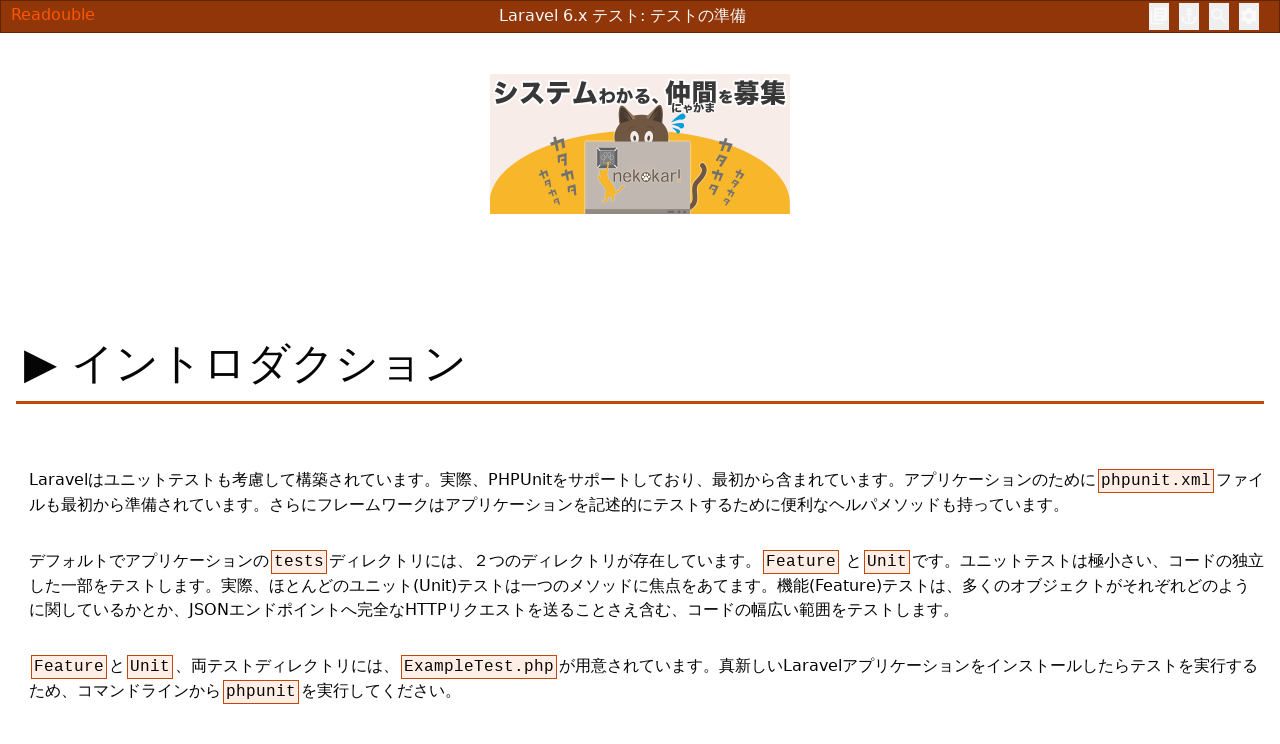

--- FILE ---
content_type: text/html; charset=utf-8
request_url: https://readouble.com/laravel/6.x/ja/testing.html
body_size: 11529
content:
<!doctype html>
<html lang="en">

<head>
    <script async src="https://www.googletagmanager.com/gtag/js?id=G-B37YWXP6WP"></script>
    <script>
        window.dataLayer = window.dataLayer || [];

        function gtag() {
            dataLayer.push(arguments);
        }
        gtag('js', new Date());
        gtag('config', 'G-B37YWXP6WP');
    </script>

    <meta charset="utf-8" />
    <meta http-equiv="x-ua-compatible" content="ie=edge">
    <meta name="viewport" content="width=device-width, initial-scale=1.0">
    <link rel="apple-touch-icon" sizes="180x180" href="/apple-touch-icon.png">
    <link rel="icon" type="image/png" sizes="32x32" href="/favicon-32x32.png">
    <link rel="icon" type="image/png" sizes="16x16" href="/favicon-16x16.png">
    <link rel="fluid-icon" href="/android-chrome-512x512.png" title="Readouble">
    <link rel="manifest" href="/manifest.json">
    <link rel="mask-icon" href="/safari-pinned-tab.svg" color="#5bbad5">
    <meta name="theme-color" content="#ffffff">
    <title>    6.x テスト: テストの準備 Laravel
</title>
    <link href="https://fonts.googleapis.com/icon?family=Material+Icons" rel="stylesheet">
    <link rel="stylesheet" href="/assets/index.css">
    <script type="module" src="/assets/index.js"></script>
</head>

<body>
    <!--トップ部分の自動ミニマイムヘッダーメニュー -->
    <div id="topHeader">
        <div id="topLeft">
            <a href="/">Readouble</a>
        </div>
        <div id="pageTitle">
            <h1>    Laravel 6.x テスト: テストの準備</h1>
        </div>
        <div id="topRight">
            <button class="openPanel" data-target="settingPanel"><span class="material-icons">settings</span></button>
            <button id="openFullTextSearch"><span class="material-icons">search</span></button>
            <button id="openHeaderSelectorPanel" class="openPanel" data-target="headerSelectorPanel"><span
                    class="material-icons">anchor</span></button>
            <button id="openSectionSelectorPanel" class="openPanel" data-target="sectionPanel"><span
                    class="material-icons">library_books</span></button>
        </div>
    </div>

    <!-- コンテンツ部分 -->
    <div id="content">
        <div id="pageContainer">
            <div id="page" class="ja">

                <!-- 上部広告 -->
                <div id="topAd">
                    <!-- ネコカリ様利用開始 2024/06/05 -->
                </div>

                <p><a name="introduction"></a></p>
<h2>イントロダクション<span class="originalEn">Introduction</span></h2>
<p>Laravelはユニットテストも考慮して構築されています。実際、PHPUnitをサポートしており、最初から含まれています。アプリケーションのために<code>phpunit.xml</code>ファイルも最初から準備されています。さらにフレームワークはアプリケーションを記述的にテストするために便利なヘルパメソッドも持っています。<span class="originalEn">Laravel is built with testing in mind. In fact, support for testing with PHPUnit is included out of the box and a <code>phpunit.xml</code> file is already set up for your application. The framework also ships with convenient helper methods that allow you to expressively test your applications.</span></p>
<p>デフォルトでアプリケーションの<code>tests</code>ディレクトリには、２つのディレクトリが存在しています。<code>Feature</code> と<code>Unit</code>です。ユニットテストは極小さい、コードの独立した一部をテストします。実際、ほとんどのユニット(Unit)テストは一つのメソッドに焦点をあてます。機能(Feature)テストは、多くのオブジェクトがそれぞれどのように関しているかとか、JSONエンドポイントへ完全なHTTPリクエストを送ることさえ含む、コードの幅広い範囲をテストします。<span class="originalEn">By default, your application's <code>tests</code> directory contains two directories: <code>Feature</code> and <code>Unit</code>. Unit tests are tests that focus on a very small, isolated portion of your code. In fact, most unit tests probably focus on a single method. Feature tests may test a larger portion of your code, including how several objects interact with each other or even a full HTTP request to a JSON endpoint.</span></p>
<p><code>Feature</code>と<code>Unit</code>、両テストディレクトリには、<code>ExampleTest.php</code>が用意されています。真新しいLaravelアプリケーションをインストールしたらテストを実行するため、コマンドラインから<code>phpunit</code>を実行してください。<span class="originalEn">An <code>ExampleTest.php</code> file is provided in both the <code>Feature</code> and <code>Unit</code> test directories. After installing a new Laravel application, run <code>phpunit</code> on the command line to run your tests.</span></p>
<p><a name="environment"></a></p>
<h2>環境<span class="originalEn">Environment</span></h2>
<p><code>phpunit.xml</code>ファイル中で環境変数が設定されているため、<code>phpunit</code>を実行するとLaravelは自動的に設定環境を<code>testing</code>にセットします。Laravelはまた、セッションとキャッシュの設定を<code>array</code>ドライバーに設定し、テスト中のセッションやキャッシュデータが残らないようにします。<span class="originalEn">When running tests via <code>phpunit</code>, Laravel will automatically set the configuration environment to <code>testing</code> because of the environment variables defined in the <code>phpunit.xml</code> file. Laravel also automatically configures the session and cache to the <code>array</code> driver while testing, meaning no session or cache data will be persisted while testing.</span></p>
<p>必要であれば他のテスト設定環境を自由に作成することもできます。<code>testing</code>動作環境変数は<code>phpunit.xml</code>の中で設定されています。テスト実行前には、<code>config:clear</code> Artisanコマンドを実行し、設定キャッシュをクリアするのを忘れないでください。<span class="originalEn">You are free to define other testing environment configuration values as necessary. The <code>testing</code> environment variables may be configured in the <code>phpunit.xml</code> file, but make sure to clear your configuration cache using the <code>config:clear</code> Artisan command before running your tests!</span></p>
<p>さらに、プロジェクトのルートディレクトリで、<code>.env.testing</code>ファイルを生成することも可能です。PHPUnitテストやArtisanコマンドを<code>--env=testing</code>オプション付きで実行する場合、<code>.env</code>ファイルをこのファイルの内容でオーバーライドします。<span class="originalEn">In addition, you may create a <code>.env.testing</code> file in the root of your project. This file will override the <code>.env</code> file when running PHPUnit tests or executing Artisan commands with the <code>--env=testing</code> option.</span></p>
<p><a name="creating-and-running-tests"></a></p>
<h2>テストの生成と実行<span class="originalEn">Creating &amp; Running Tests</span></h2>
<p>新しいテストケースを作成するには、<code>make:test</code> Artisanコマンドを使います。<span class="originalEn">To create a new test case, use the <code>make:test</code> Artisan command:</span></p>
<pre><code>// Featureディレクトリにテストを生成する
php artisan make:test UserTest

// Unitディレクトリにテストを生成する
php artisan make:test UserTest --unit
</code></pre>
<p>テストを生成したら、PHPUnitを使用するときと同じように、テストメソッドを定義してください。テストを実行するには、ターミナルで<code>phpunit</code>コマンドを実行します。<span class="originalEn">Once the test has been generated, you may define test methods as you normally would using PHPUnit. To run your tests, execute the <code>phpunit</code> command from your terminal:</span></p>
<pre><code>&lt;?php

namespace Tests\Unit;

use PHPUnit\Framework\TestCase;

class ExampleTest extends TestCase
{
    /**
     * 基本的なテスト例
     *
     * @return void
     */
    public function testBasicTest()
    {
        $this-&gt;assertTrue(true);
    }
}
</code></pre>
<blockquote>
<p>Note: <span class="material-icons">note</span> テストクラスに独自の<code>setUp</code>メソッドを定義する場合は、親のクラスの<code>parent::setUp()</code>／<code>parent::tearDown()</code>を確実に呼び出してください。<span class="originalEn">{note} If you define your own <code>setUp</code> / <code>tearDown</code> methods within a test class, be sure to call the respective <code>parent::setUp()</code> / <code>parent::tearDown()</code> methods on the parent class.</span></p>
</blockquote>
</blockquote>


            </div>
        </div>
    </div>

    <!-- スポンサーロゴ -->
    <div id="sponsorLogos">
    </div>

    <!-- フッター -->
    <div id="footer">
        <p>Licensed by MIT License. Copyright at Taylor&nbsp;Otwell(Original) and <a href="https://kore1server.com">Hirohisa&nbsp;kawase</a>(Translation), 2018.<br>ドキュメントメンテナンス期間は終了しました。

</p>
    </div>

    <!-- オーバーレイ部分 -->
    <div id="panelOverlay" class="disable">

        <!--セクション（ページ）移動パネル -->
        <div id="sectionPanel" class="panel disable">
            <h4>章選択</h4>
            <div>
                <div class="categoryBlock"><div class="categoryName">前章</div><div class="documentPages"><div class="chapters">
<a href="releases.html">リリースノート</a>
<a href="upgrade.html">アップグレードガイド</a>
<a href="contributions.html">貢献ガイド</a>
</div></div></div>
<div class="categoryBlock"><div class="categoryName">準備</div><div class="documentPages"><div class="chapters">
<a href="installation.html">インストール</a>
<a href="configuration.html">設定</a>
<a href="structure.html">ディレクトリ構造</a>
<a href="homestead.html">Homestead</a>
<a href="valet.html">Valet</a>
<a href="deployment.html">デプロイ</a>
</div></div></div>
<div class="categoryBlock"><div class="categoryName">構成の概念</div><div class="documentPages"><div class="chapters">
<a href="lifecycle.html">ライフサイクル</a>
<a href="container.html">サービスコンテナ</a>
<a href="providers.html">サービスプロバイダ</a>
<a href="facades.html">ファサード</a>
<a href="contracts.html">契約</a>
</div></div></div>
<div class="categoryBlock"><div class="categoryName">基礎</div><div class="documentPages"><div class="chapters">
<a href="routing.html">ルーティング</a>
<a href="middleware.html">ミドルウェア</a>
<a href="csrf.html">CSRF保護</a>
<a href="controllers.html">コントローラ</a>
<a href="requests.html">リクエスト</a>
<a href="responses.html">レスポンス</a>
<a href="views.html">ビュー</a>
<a href="urls.html">URL生成</a>
<a href="session.html">セッション</a>
<a href="validation.html">バリデーション</a>
<a href="errors.html">エラー処理</a>
<a href="logging.html">ログ</a>
</div></div></div>
<div class="categoryBlock"><div class="categoryName">フロントエンド</div><div class="documentPages"><div class="chapters">
<a href="blade.html">Bladeテンプレート</a>
<a href="localization.html">多言語化</a>
<a href="frontend.html">スカフォールド</a>
<a href="mix.html">アセットコンパイル</a>
</div></div></div>
<div class="categoryBlock"><div class="categoryName">セキュリティ</div><div class="documentPages"><div class="chapters">
<a href="authentication.html">認証</a>
<a href="api-authentication.html">API認証</a>
<a href="authorization.html">認可</a>
<a href="verification.html">メール確認</a>
<a href="encryption.html">暗号化</a>
<a href="hashing.html">ハッシュ</a>
<a href="passwords.html">パスワードリセット</a>
</div></div></div>
<div class="categoryBlock"><div class="categoryName">より深く知る</div><div class="documentPages"><div class="chapters">
<a href="artisan.html">Artisanコンソール</a>
<a href="broadcasting.html">ブロードキャスト</a>
<a href="cache.html">キャッシュ</a>
<a href="collections.html">コレクション</a>
<a href="events.html">イベント</a>
<a href="filesystem.html">ファイルストレージ</a>
<a href="helpers.html">ヘルパ</a>
<a href="mail.html">メール</a>
<a href="notifications.html">通知</a>
<a href="packages.html">パッケージ開発</a>
<a href="queues.html">キュー</a>
<a href="scheduling.html">タスクスケジュール</a>
</div></div></div>
<div class="categoryBlock"><div class="categoryName">データベース</div><div class="documentPages"><div class="chapters">
<a href="database.html">データベースの準備</a>
<a href="queries.html">クエリビルダ</a>
<a href="pagination.html">ペジネーション</a>
<a href="migrations.html">マイグレーション</a>
<a href="seeding.html">シーディング</a>
<a href="redis.html">Redis</a>
</div></div></div>
<div class="categoryBlock"><div class="categoryName">Eloquent ORM</div><div class="documentPages"><div class="chapters">
<a href="eloquent.html">Eloquentの準備</a>
<a href="eloquent-relationships.html">リレーション</a>
<a href="eloquent-collections.html">コレクション</a>
<a href="eloquent-mutators.html">ミューテタ</a>
<a href="eloquent-resources.html">APIリソース</a>
<a href="eloquent-serialization.html">シリアライズ</a>
</div></div></div>
<div class="categoryBlock"><div class="categoryName">テスト</div><div class="documentPages"><div class="chapters">
<a href="testing.html">テストの準備</a>
<a href="http-tests.html">HTTPテスト</a>
<a href="console-tests.html">コンソールテスト</a>
<a href="dusk.html">ブラウザテスト</a>
<a href="database-testing.html">データベース</a>
<a href="mocking.html">モック</a>
</div></div></div>
<div class="categoryBlock"><div class="categoryName">公式パッケージ</div><div class="documentPages"><div class="chapters">
<a href="billing.html">Cashier</a>
<a href="dusk.html">Dusk</a>
<a href="envoy.html">Envoy</a>
<a href="horizon.html">Horizon</a>
<a href="passport.html">Passport</a>
<a href="scout.html">Scout</a>
<a href="socialite.html">Socialite</a>
<a href="telescope.html">Telescope</a>
</div></div></div>                <div class="fullWidth">
                    <button class="closePanel" data-target="sectionPanel"><span class="material-icons">close</span>
                        パネルを閉じる</button>
                </div>
            </div>
        </div> <!-- section panel -->

        <!--  設定パネル-->
        <div id="settingPanel" class="panel disable">
            <div class="fullWidth">
                <button class="closePanel top" data-target="settingPanel"><span class="material-icons">close</span>
                    パネルを閉じる</button>
            </div>
            <h4>設定</h4>
            <div id="settingsWrap">

                <div class="settingBlock">
                    <h5>移動</h5>
                    <a href="/"><span class="material-icons">link</span>
                        サイトトップ</a>
                    <a href="/laravel/12.x/ja/installation.html"><span class="material-icons">link</span>
                        サイト内 Laravelトップ</a>
                    <a href="/jetstream"><span class="material-icons">link</span>
                        サイト内 Jetstreamトップ</a>
                    <a href="/livewire/v3/ja/quickstart.html"><span class="material-icons">link</span>
                        サイト内 Livewireトップ</a>
                    <a href="/mockery"><span class="material-icons">link</span>
                        サイト内 Mockeryトップ</a>
                    <a href="https://laravel.com/api"><span class="material-icons">link</span>
                        Laravel本家 APIページ</a>
                </div>

                <div class="settingBlock">
                    <h5>言語切り替え</h5>
                    <a id="ja" class="changeLanguage"><span class="material-icons">link</span> 日本語ページへ移動</a>
                    <a id="en" class="changeLanguage"><span class="material-icons">link</span> 英語ページへ移動</a>
                </div>

                <div class="settingBlock">
                    <h5>バージョン変更</h5>
                        <a id="12.x" class="changeVersion"><span class="material-icons">link</span> 12.x</a>
    <a id="11.x" class="changeVersion"><span class="material-icons">link</span> 11.x</a>
    <a id="10.x" class="changeVersion"><span class="material-icons">link</span> 10.x</a>
    <a id="9.x" class="changeVersion"><span class="material-icons">link</span> 9.x</a>
    <a id="8.x" class="changeVersion"><span class="material-icons">link</span> 8.x</a>
    <a id="7.x" class="changeVersion"><span class="material-icons">link</span> 7.x</a>
    <a id="6.x" class="changeVersion"><span class="material-icons">link</span> 6.x LTS</a>
    <a id="5.8" class="changeVersion"><span class="material-icons">link</span> 5.8</a>
    <a id="5.6" class="changeVersion"><span class="material-icons">link</span> 5.6</a>
    <a id="5.5" class="changeVersion"><span class="material-icons">link</span> 5.5 LTS</a>
    <a id="5.4" class="changeVersion"><span class="material-icons">link</span> 5.4</a>
    <a id="5.3" class="changeVersion"><span class="material-icons">link</span> 5.3</a>
    <a id="5.2" class="changeVersion"><span class="material-icons">link</span> 5.2</a>
    <a id="5.1" class="changeVersion"><span class="material-icons">link</span> 5.1 LTS</a>
    <a id="5.0" class="changeVersion"><span class="material-icons">link</span> 5.0</a>
    <a id="5.dev" class="changeVersion"><span class="material-icons">link</span> 5.dev</a>
    <a id="4.2" class="changeVersion"><span class="material-icons">link</span> 4.2</a>
                </div>

                <div class="settingBlock">
                    <h5>明暗テーマ</h5>
                    <div>
                        <input id="setLightMode" type="radio" name="lightDark"> <span
                            class="material-icons">light_mode</span>
                        明
                    </div>
                    <div>
                        <input id="setDarkMode" type="radio" name="lightDark"> <span
                            class="material-icons">dark_mode</span>
                        暗
                    </div>
                    <div>
                        <input id="setSystem" type="radio" name="lightDark">
                        <span class="material-icons">brightness_auto</span>
                        システム設定に合わせる
                    </div>
                </div>
                <div class="settingBlock">
                    <h5>テーマ選択</h5>
                    <div>
                        <input id="defaultTheme" type="radio" name="theme" class="setTheme"
                            data-theme="default"> <span class="material-icons"
                            style="color:orange;">photo_size_select_actual</span>
                        デフォルト
                    </div>
                    <div>
                        <input id="monoTheme" type="radio" name="theme" class="setTheme" data-theme="mono">
                        <span class="material-icons"
                            style="background:
                                    linear-gradient(315deg, rgba(0,0,0,1) 40%,
                                    rgba(255,255,255,1) 60%); background-clip:
                                    text;
                                    color: transparent;">photo_size_select_actual</span>
                        モノクローム（白黒）
                    </div>
                    <div>
                        <input id="solarisedTheme" type="radio" name="theme" class="setTheme"
                            data-theme="solarised">
                        <span class="material-icons"
                            style="background:
                                    linear-gradient(315deg, rgba(253,246,227,1)
                                    40%,
                                    rgba(0,43,54,1) 60%); background-clip: text;
                                    color: transparent;">photo_size_select_actual</span>
                        Solarized風
                    </div>
                    <div>
                        <input id="githubTheme" type="radio" name="theme" class="setTheme" data-theme="github">
                        <span class="material-icons" style="color:blue;">photo_size_select_actual</span>
                        GitHub風（青ベース）
                    </div>
                    <div>
                        <input id="vivaTheme" type="radio" name="theme" class="setTheme" data-theme="viva">
                        <span class="material-icons" style="color:yellowgreen;">photo_size_select_actual</span>
                        Viva（黄緑ベース）
                    </div>
                    <div>
                        <input id="happyTheme" type="radio" name="theme" class="setTheme" data-theme="happy">
                        <span class="material-icons" style="color:purple;">photo_size_select_actual</span>
                        Happy（紫ベース）
                    </div>
                    <div>
                        <input id="mintTheme" type="radio" name="theme" class="setTheme" data-theme="mint">
                        <span class="material-icons" style="color:green;">photo_size_select_actual</span>
                        Mint（緑ベース）
                    </div>
                </div>
                <div class="settingBlock">
                    <h5>コードハイライトテーマ選択</h5>
                    <p>明暗テーマごとに、コードハイライトのテーマを指定できます。</p>
                    <div>
                        <select id="CodeThemeSelector" size="5">
                            <option id="base16_3024" value="base16_3024" class="setCodeTheme">3024(base16)</option>
                            <option id="a11y-dark" value="a11y-dark" class="setCodeTheme">a11y-dark</option>
                            <option id="a11y-light" value="a11y-light" class="setCodeTheme">a11y-light</option>
                            <option id="agate" value="agate" class="setCodeTheme">agate</option>
                            <option id="androidstudio" value="androidstudio" class="setCodeTheme">androidstudio
                            </option>
                            <option id="an-old-hope" value="an-old-hope" class="setCodeTheme">an-old-hope</option>
                            <option id="base16_apathy" value="base16_apathy" class="setCodeTheme">apathy(base16)
                            </option>
                            <option id="base16_apprentice" value="base16_apprentice" class="setCodeTheme">
                                apprentice(base16)</option>
                            <option id="arduino-light" value="arduino-light" class="setCodeTheme">arduino-light
                            </option>
                            <option id="arta" value="arta" class="setCodeTheme">arta</option>
                            <option id="ascetic" value="ascetic" class="setCodeTheme">ascetic</option>
                            <option id="base16_ashes" value="base16_ashes" class="setCodeTheme">ashes(base16)
                            </option>
                            <option id="base16_atelier-cave" value="base16_atelier-cave" class="setCodeTheme">
                                atelier-cave(base16)</option>
                            <option id="base16_atelier-cave-light" value="base16_atelier-cave-light"
                                class="setCodeTheme">atelier-cave-light(base16)</option>
                            <option id="base16_atelier-dune" value="base16_atelier-dune" class="setCodeTheme">
                                atelier-dune(base16)</option>
                            <option id="base16_atelier-dune-light" value="base16_atelier-dune-light"
                                class="setCodeTheme">atelier-dune-light(base16)</option>
                            <option id="base16_atelier-estuary" value="base16_atelier-estuary" class="setCodeTheme">
                                atelier-estuary(base16)</option>
                            <option id="base16_atelier-estuary-light" value="base16_atelier-estuary-light"
                                class="setCodeTheme">atelier-estuary-light(base16)</option>
                            <option id="base16_atelier-forest" value="base16_atelier-forest" class="setCodeTheme">
                                atelier-forest(base16)</option>
                            <option id="base16_atelier-forest-light" value="base16_atelier-forest-light"
                                class="setCodeTheme">atelier-forest-light(base16)</option>
                            <option id="base16_atelier-heath" value="base16_atelier-heath" class="setCodeTheme">
                                atelier-heath(base16)</option>
                            <option id="base16_atelier-heath-light" value="base16_atelier-heath-light"
                                class="setCodeTheme">atelier-heath-light(base16)</option>
                            <option id="base16_atelier-lakeside" value="base16_atelier-lakeside"
                                class="setCodeTheme">atelier-lakeside(base16)</option>
                            <option id="base16_atelier-lakeside-light" value="base16_atelier-lakeside-light"
                                class="setCodeTheme">atelier-lakeside-light(base16)</option>
                            <option id="base16_atelier-plateau" value="base16_atelier-plateau" class="setCodeTheme">
                                atelier-plateau(base16)</option>
                            <option id="base16_atelier-plateau-light" value="base16_atelier-plateau-light"
                                class="setCodeTheme">atelier-plateau-light(base16)</option>
                            <option id="base16_atelier-savanna" value="base16_atelier-savanna" class="setCodeTheme">
                                atelier-savanna(base16)</option>
                            <option id="base16_atelier-savanna-light" value="base16_atelier-savanna-light"
                                class="setCodeTheme">atelier-savanna-light(base16)</option>
                            <option id="base16_atelier-seaside" value="base16_atelier-seaside" class="setCodeTheme">
                                atelier-seaside(base16)</option>
                            <option id="base16_atelier-seaside-light" value="base16_atelier-seaside-light"
                                class="setCodeTheme">atelier-seaside-light(base16)</option>
                            <option id="base16_atelier-sulphurpool" value="base16_atelier-sulphurpool"
                                class="setCodeTheme">atelier-sulphurpool(base16)</option>
                            <option id="base16_atelier-sulphurpool-light" value="base16_atelier-sulphurpool-light"
                                class="setCodeTheme">atelier-sulphurpool-light(base16)</option>
                            <option id="base16_atlas" value="base16_atlas" class="setCodeTheme">atlas(base16)
                            </option>
                            <option id="atom-one-dark" value="atom-one-dark" class="setCodeTheme">atom-one-dark
                            </option>
                            <option id="atom-one-dark-reasonable" value="atom-one-dark-reasonable"
                                class="setCodeTheme">atom-one-dark-reasonable</option>
                            <option id="atom-one-light" value="atom-one-light" class="setCodeTheme">atom-one-light
                            </option>
                            <option id="base16_bespin" value="base16_bespin" class="setCodeTheme">bespin(base16)
                            </option>
                            <option id="base16_black-metal" value="base16_black-metal" class="setCodeTheme">
                                black-metal(base16)</option>
                            <option id="base16_black-metal-bathory" value="base16_black-metal-bathory"
                                class="setCodeTheme">black-metal-bathory(base16)</option>
                            <option id="base16_black-metal-burzum" value="base16_black-metal-burzum"
                                class="setCodeTheme">black-metal-burzum(base16)</option>
                            <option id="base16_black-metal-dark-funeral" value="base16_black-metal-dark-funeral"
                                class="setCodeTheme">black-metal-dark-funeral(base16)</option>
                            <option id="base16_black-metal-gorgoroth" value="base16_black-metal-gorgoroth"
                                class="setCodeTheme">black-metal-gorgoroth(base16)</option>
                            <option id="base16_black-metal-immortal" value="base16_black-metal-immortal"
                                class="setCodeTheme">black-metal-immortal(base16)</option>
                            <option id="base16_black-metal-khold" value="base16_black-metal-khold"
                                class="setCodeTheme">black-metal-khold(base16)</option>
                            <option id="base16_black-metal-marduk" value="base16_black-metal-marduk"
                                class="setCodeTheme">black-metal-marduk(base16)</option>
                            <option id="base16_black-metal-mayhem" value="base16_black-metal-mayhem"
                                class="setCodeTheme">black-metal-mayhem(base16)</option>
                            <option id="base16_black-metal-nile" value="base16_black-metal-nile"
                                class="setCodeTheme">black-metal-nile(base16)</option>
                            <option id="base16_black-metal-venom" value="base16_black-metal-venom"
                                class="setCodeTheme">black-metal-venom(base16)</option>
                            <option id="base16_brewer" value="base16_brewer" class="setCodeTheme">brewer(base16)
                            </option>
                            <option id="base16_bright" value="base16_bright" class="setCodeTheme">bright(base16)
                            </option>
                            <option id="base16_brogrammer" value="base16_brogrammer" class="setCodeTheme">
                                brogrammer(base16)</option>
                            <option id="brown-paper" value="brown-paper" class="setCodeTheme">brown-paper</option>
                            <option id="base16_brush-trees" value="base16_brush-trees" class="setCodeTheme">
                                brush-trees(base16)</option>
                            <option id="base16_brush-trees-dark" value="base16_brush-trees-dark"
                                class="setCodeTheme">brush-trees-dark(base16)</option>
                            <option id="base16_chalk" value="base16_chalk" class="setCodeTheme">chalk(base16)
                            </option>
                            <option id="base16_circus" value="base16_circus" class="setCodeTheme">circus(base16)
                            </option>
                            <option id="base16_classic-dark" value="base16_classic-dark" class="setCodeTheme">
                                classic-dark(base16)</option>
                            <option id="base16_classic-light" value="base16_classic-light" class="setCodeTheme">
                                classic-light(base16)</option>
                            <option id="codepen-embed" value="codepen-embed" class="setCodeTheme">codepen-embed
                            </option>
                            <option id="base16_codeschool" value="base16_codeschool" class="setCodeTheme">
                                codeschool(base16)</option>
                            <option id="color-brewer" value="color-brewer" class="setCodeTheme">color-brewer</option>
                            <option id="base16_colors" value="base16_colors" class="setCodeTheme">colors(base16)
                            </option>
                            <option id="base16_cupcake" value="base16_cupcake" class="setCodeTheme">cupcake(base16)
                            </option>
                            <option id="base16_cupertino" value="base16_cupertino" class="setCodeTheme">
                                cupertino(base16)</option>
                            <option id="base16_danqing" value="base16_danqing" class="setCodeTheme">danqing(base16)
                            </option>
                            <option id="base16_darcula" value="base16_darcula" class="setCodeTheme">darcula(base16)
                            </option>
                            <option id="base16_darkmoss" value="base16_darkmoss" class="setCodeTheme">
                                darkmoss(base16)</option>
                            <option id="dark" value="dark" class="setCodeTheme">dark</option>
                            <option id="base16_darktooth" value="base16_darktooth" class="setCodeTheme">
                                darktooth(base16)</option>
                            <option id="base16_dark-violet" value="base16_dark-violet" class="setCodeTheme">
                                dark-violet(base16)</option>
                            <option id="base16_decaf" value="base16_decaf" class="setCodeTheme">decaf(base16)
                            </option>
                            <option id="base16_default-dark" value="base16_default-dark" class="setCodeTheme">
                                default-dark(base16)</option>
                            <option id="base16_default-light" value="base16_default-light" class="setCodeTheme">
                                default-light(base16)</option>
                            <option id="default" value="default" class="setCodeTheme">default</option>
                            <option id="devibeans" value="devibeans" class="setCodeTheme">devibeans</option>
                            <option id="base16_dirtysea" value="base16_dirtysea" class="setCodeTheme">
                                dirtysea(base16)</option>
                            <option id="docco" value="docco" class="setCodeTheme">docco</option>
                            <option id="base16_dracula" value="base16_dracula" class="setCodeTheme">dracula(base16)
                            </option>
                            <option id="base16_edge-dark" value="base16_edge-dark" class="setCodeTheme">
                                edge-dark(base16)</option>
                            <option id="base16_edge-light" value="base16_edge-light" class="setCodeTheme">
                                edge-light(base16)</option>
                            <option id="base16_eighties" value="base16_eighties" class="setCodeTheme">
                                eighties(base16)</option>
                            <option id="base16_embers" value="base16_embers" class="setCodeTheme">embers(base16)
                            </option>
                            <option id="base16_equilibrium-dark" value="base16_equilibrium-dark"
                                class="setCodeTheme">equilibrium-dark(base16)</option>
                            <option id="base16_equilibrium-gray-dark" value="base16_equilibrium-gray-dark"
                                class="setCodeTheme">equilibrium-gray-dark(base16)</option>
                            <option id="base16_equilibrium-gray-light" value="base16_equilibrium-gray-light"
                                class="setCodeTheme">equilibrium-gray-light(base16)</option>
                            <option id="base16_equilibrium-light" value="base16_equilibrium-light"
                                class="setCodeTheme">equilibrium-light(base16)</option>
                            <option id="base16_espresso" value="base16_espresso" class="setCodeTheme">
                                espresso(base16)</option>
                            <option id="base16_eva" value="base16_eva" class="setCodeTheme">eva(base16)</option>
                            <option id="base16_eva-dim" value="base16_eva-dim" class="setCodeTheme">eva-dim(base16)
                            </option>
                            <option id="far" value="far" class="setCodeTheme">far</option>
                            <option id="felipec" value="felipec" class="setCodeTheme">felipec</option>
                            <option id="base16_flat" value="base16_flat" class="setCodeTheme">flat(base16)</option>
                            <option id="foundation" value="foundation" class="setCodeTheme">foundation</option>
                            <option id="base16_framer" value="base16_framer" class="setCodeTheme">framer(base16)
                            </option>
                            <option id="base16_fruit-soda" value="base16_fruit-soda" class="setCodeTheme">
                                fruit-soda(base16)</option>
                            <option id="base16_gigavolt" value="base16_gigavolt" class="setCodeTheme">
                                gigavolt(base16)</option>
                            <option id="base16_github" value="base16_github" class="setCodeTheme">github(base16)
                            </option>
                            <option id="github-dark-dimmed" value="github-dark-dimmed" class="setCodeTheme">
                                github-dark-dimmed</option>
                            <option id="github-dark" value="github-dark" class="setCodeTheme">github-dark</option>
                            <option id="github" value="github" class="setCodeTheme">github</option>
                            <option id="gml" value="gml" class="setCodeTheme">gml</option>
                            <option id="googlecode" value="googlecode" class="setCodeTheme">googlecode</option>
                            <option id="base16_google-dark" value="base16_google-dark" class="setCodeTheme">
                                google-dark(base16)</option>
                            <option id="base16_google-light" value="base16_google-light" class="setCodeTheme">
                                google-light(base16)</option>
                            <option id="gradient-dark" value="gradient-dark" class="setCodeTheme">gradient-dark
                            </option>
                            <option id="gradient-light" value="gradient-light" class="setCodeTheme">gradient-light
                            </option>
                            <option id="base16_grayscale-dark" value="base16_grayscale-dark" class="setCodeTheme">
                                grayscale-dark(base16)</option>
                            <option id="base16_grayscale-light" value="base16_grayscale-light" class="setCodeTheme">
                                grayscale-light(base16)</option>
                            <option id="grayscale" value="grayscale" class="setCodeTheme">grayscale</option>
                            <option id="base16_green-screen" value="base16_green-screen" class="setCodeTheme">
                                green-screen(base16)</option>
                            <option id="base16_gruvbox-dark-hard" value="base16_gruvbox-dark-hard"
                                class="setCodeTheme">gruvbox-dark-hard(base16)</option>
                            <option id="base16_gruvbox-dark-medium" value="base16_gruvbox-dark-medium"
                                class="setCodeTheme">gruvbox-dark-medium(base16)</option>
                            <option id="base16_gruvbox-dark-pale" value="base16_gruvbox-dark-pale"
                                class="setCodeTheme">gruvbox-dark-pale(base16)</option>
                            <option id="base16_gruvbox-dark-soft" value="base16_gruvbox-dark-soft"
                                class="setCodeTheme">gruvbox-dark-soft(base16)</option>
                            <option id="base16_gruvbox-light-hard" value="base16_gruvbox-light-hard"
                                class="setCodeTheme">gruvbox-light-hard(base16)</option>
                            <option id="base16_gruvbox-light-medium" value="base16_gruvbox-light-medium"
                                class="setCodeTheme">gruvbox-light-medium(base16)</option>
                            <option id="base16_gruvbox-light-soft" value="base16_gruvbox-light-soft"
                                class="setCodeTheme">gruvbox-light-soft(base16)</option>
                            <option id="base16_hardcore" value="base16_hardcore" class="setCodeTheme">
                                hardcore(base16)</option>
                            <option id="base16_harmonic16-dark" value="base16_harmonic16-dark" class="setCodeTheme">
                                harmonic16-dark(base16)</option>
                            <option id="base16_harmonic16-light" value="base16_harmonic16-light"
                                class="setCodeTheme">harmonic16-light(base16)</option>
                            <option id="base16_heetch-dark" value="base16_heetch-dark" class="setCodeTheme">
                                heetch-dark(base16)</option>
                            <option id="base16_heetch-light" value="base16_heetch-light" class="setCodeTheme">
                                heetch-light(base16)</option>
                            <option id="base16_helios" value="base16_helios" class="setCodeTheme">helios(base16)
                            </option>
                            <option id="base16_hopscotch" value="base16_hopscotch" class="setCodeTheme">
                                hopscotch(base16)</option>
                            <option id="base16_horizon-dark" value="base16_horizon-dark" class="setCodeTheme">
                                horizon-dark(base16)</option>
                            <option id="base16_horizon-light" value="base16_horizon-light" class="setCodeTheme">
                                horizon-light(base16)</option>
                            <option id="base16_humanoid-dark" value="base16_humanoid-dark" class="setCodeTheme">
                                humanoid-dark(base16)</option>
                            <option id="base16_humanoid-light" value="base16_humanoid-light" class="setCodeTheme">
                                humanoid-light(base16)</option>
                            <option id="hybrid" value="hybrid" class="setCodeTheme">hybrid</option>
                            <option id="base16_ia-dark" value="base16_ia-dark" class="setCodeTheme">ia-dark(base16)
                            </option>
                            <option id="base16_ia-light" value="base16_ia-light" class="setCodeTheme">
                                ia-light(base16)</option>
                            <option id="base16_icy-dark" value="base16_icy-dark" class="setCodeTheme">
                                icy-dark(base16)</option>
                            <option id="idea" value="idea" class="setCodeTheme">idea</option>
                            <option id="intellij-light" value="intellij-light" class="setCodeTheme">intellij-light
                            </option>
                            <option id="base16_ir-black" value="base16_ir-black" class="setCodeTheme">
                                ir-black(base16)</option>
                            <option id="ir-black" value="ir-black" class="setCodeTheme">ir-black</option>
                            <option id="isbl-editor-dark" value="isbl-editor-dark" class="setCodeTheme">
                                isbl-editor-dark</option>
                            <option id="isbl-editor-light" value="isbl-editor-light" class="setCodeTheme">
                                isbl-editor-light</option>
                            <option id="base16_isotope" value="base16_isotope" class="setCodeTheme">isotope(base16)
                            </option>
                            <option id="base16_kimber" value="base16_kimber" class="setCodeTheme">kimber(base16)
                            </option>
                            <option id="kimbie-dark" value="kimbie-dark" class="setCodeTheme">kimbie-dark</option>
                            <option id="kimbie-light" value="kimbie-light" class="setCodeTheme">kimbie-light</option>
                            <option id="lightfair" value="lightfair" class="setCodeTheme">lightfair</option>
                            <option id="lioshi" value="lioshi" class="setCodeTheme">lioshi</option>
                            <option id="base16_london-tube" value="base16_london-tube" class="setCodeTheme">
                                london-tube(base16)</option>
                            <option id="base16_macintosh" value="base16_macintosh" class="setCodeTheme">
                                macintosh(base16)</option>
                            <option id="magula" value="magula" class="setCodeTheme">magula</option>
                            <option id="base16_marrakesh" value="base16_marrakesh" class="setCodeTheme">
                                marrakesh(base16)</option>
                            <option id="base16_materia" value="base16_materia" class="setCodeTheme">materia(base16)
                            </option>
                            <option id="base16_material" value="base16_material" class="setCodeTheme">
                                material(base16)</option>
                            <option id="base16_material-darker" value="base16_material-darker" class="setCodeTheme">
                                material-darker(base16)</option>
                            <option id="base16_material-lighter" value="base16_material-lighter"
                                class="setCodeTheme">material-lighter(base16)</option>
                            <option id="base16_material-palenight" value="base16_material-palenight"
                                class="setCodeTheme">material-palenight(base16)</option>
                            <option id="base16_material-vivid" value="base16_material-vivid" class="setCodeTheme">
                                material-vivid(base16)</option>
                            <option id="base16_mellow-purple" value="base16_mellow-purple" class="setCodeTheme">
                                mellow-purple(base16)</option>
                            <option id="base16_mexico-light" value="base16_mexico-light" class="setCodeTheme">
                                mexico-light(base16)</option>
                            <option id="base16_mocha" value="base16_mocha" class="setCodeTheme">mocha(base16)
                            </option>
                            <option id="mono-blue" value="mono-blue" class="setCodeTheme">mono-blue</option>
                            <option id="base16_monokai" value="base16_monokai" class="setCodeTheme">monokai(base16)
                            </option>
                            <option id="monokai" value="monokai" class="setCodeTheme">monokai</option>
                            <option id="monokai-sublime" value="monokai-sublime" class="setCodeTheme">monokai-sublime
                            </option>
                            <option id="base16_nebula" value="base16_nebula" class="setCodeTheme">nebula(base16)
                            </option>
                            <option id="night-owl" value="night-owl" class="setCodeTheme">night-owl</option>
                            <option id="nnfx-dark" value="nnfx-dark" class="setCodeTheme">nnfx-dark</option>
                            <option id="nnfx-light" value="nnfx-light" class="setCodeTheme">nnfx-light</option>
                            <option id="base16_nord" value="base16_nord" class="setCodeTheme">nord(base16)</option>
                            <option id="nord" value="nord" class="setCodeTheme">nord</option>
                            <option id="base16_nova" value="base16_nova" class="setCodeTheme">nova(base16)</option>
                            <option id="obsidian" value="obsidian" class="setCodeTheme">obsidian</option>
                            <option id="base16_ocean" value="base16_ocean" class="setCodeTheme">ocean(base16)
                            </option>
                            <option id="base16_oceanicnext" value="base16_oceanicnext" class="setCodeTheme">
                                oceanicnext(base16)</option>
                            <option id="base16_onedark" value="base16_onedark" class="setCodeTheme">onedark(base16)
                            </option>
                            <option id="base16_one-light" value="base16_one-light" class="setCodeTheme">
                                one-light(base16)</option>
                            <option id="base16_outrun-dark" value="base16_outrun-dark" class="setCodeTheme">
                                outrun-dark(base16)</option>
                            <option id="panda-syntax-dark" value="panda-syntax-dark" class="setCodeTheme">
                                panda-syntax-dark</option>
                            <option id="panda-syntax-light" value="panda-syntax-light" class="setCodeTheme">
                                panda-syntax-light</option>
                            <option id="base16_papercolor-dark" value="base16_papercolor-dark" class="setCodeTheme">
                                papercolor-dark(base16)</option>
                            <option id="base16_papercolor-light" value="base16_papercolor-light"
                                class="setCodeTheme">papercolor-light(base16)</option>
                            <option id="base16_paraiso" value="base16_paraiso" class="setCodeTheme">paraiso(base16)
                            </option>
                            <option id="paraiso-dark" value="paraiso-dark" class="setCodeTheme">paraiso-dark</option>
                            <option id="paraiso-light" value="paraiso-light" class="setCodeTheme">paraiso-light
                            </option>
                            <option id="base16_pasque" value="base16_pasque" class="setCodeTheme">pasque(base16)
                            </option>
                            <option id="base16_phd" value="base16_phd" class="setCodeTheme">phd(base16)</option>
                            <option id="base16_pico" value="base16_pico" class="setCodeTheme">pico(base16)</option>
                            <option id="pojoaque" value="pojoaque" class="setCodeTheme">pojoaque</option>
                            <option id="base16_pop" value="base16_pop" class="setCodeTheme">pop(base16)</option>
                            <option id="base16_porple" value="base16_porple" class="setCodeTheme">porple(base16)
                            </option>
                            <option id="purebasic" value="purebasic" class="setCodeTheme">purebasic</option>
                            <option id="qtcreator-dark" value="qtcreator-dark" class="setCodeTheme">qtcreator-dark
                            </option>
                            <option id="qtcreator-light" value="qtcreator-light" class="setCodeTheme">qtcreator-light
                            </option>
                            <option id="base16_qualia" value="base16_qualia" class="setCodeTheme">qualia(base16)
                            </option>
                            <option id="base16_railscasts" value="base16_railscasts" class="setCodeTheme">
                                railscasts(base16)</option>
                            <option id="rainbow" value="rainbow" class="setCodeTheme">rainbow</option>
                            <option id="base16_rebecca" value="base16_rebecca" class="setCodeTheme">rebecca(base16)
                            </option>
                            <option id="base16_ros-pine" value="base16_ros-pine" class="setCodeTheme">
                                ros-pine(base16)</option>
                            <option id="base16_ros-pine-dawn" value="base16_ros-pine-dawn" class="setCodeTheme">
                                ros-pine-dawn(base16)</option>
                            <option id="base16_ros-pine-moon" value="base16_ros-pine-moon" class="setCodeTheme">
                                ros-pine-moon(base16)</option>
                            <option id="routeros" value="routeros" class="setCodeTheme">routeros</option>
                            <option id="base16_sagelight" value="base16_sagelight" class="setCodeTheme">
                                sagelight(base16)</option>
                            <option id="base16_sandcastle" value="base16_sandcastle" class="setCodeTheme">
                                sandcastle(base16)</option>
                            <option id="school-book" value="school-book" class="setCodeTheme">school-book</option>
                            <option id="base16_seti-ui" value="base16_seti-ui" class="setCodeTheme">seti-ui(base16)
                            </option>
                            <option id="shades-of-purple" value="shades-of-purple" class="setCodeTheme">
                                shades-of-purple</option>
                            <option id="base16_shapeshifter" value="base16_shapeshifter" class="setCodeTheme">
                                shapeshifter(base16)</option>
                            <option id="base16_silk-dark" value="base16_silk-dark" class="setCodeTheme">
                                silk-dark(base16)</option>
                            <option id="base16_silk-light" value="base16_silk-light" class="setCodeTheme">
                                silk-light(base16)</option>
                            <option id="base16_snazzy" value="base16_snazzy" class="setCodeTheme">snazzy(base16)
                            </option>
                            <option id="base16_solar-flare" value="base16_solar-flare" class="setCodeTheme">
                                solar-flare(base16)</option>
                            <option id="base16_solar-flare-light" value="base16_solar-flare-light"
                                class="setCodeTheme">solar-flare-light(base16)</option>
                            <option id="base16_solarized-dark" value="base16_solarized-dark" class="setCodeTheme">
                                solarized-dark(base16)</option>
                            <option id="base16_solarized-light" value="base16_solarized-light" class="setCodeTheme">
                                solarized-light(base16)</option>
                            <option id="base16_spacemacs" value="base16_spacemacs" class="setCodeTheme">
                                spacemacs(base16)</option>
                            <option id="srcery" value="srcery" class="setCodeTheme">srcery</option>
                            <option id="stackoverflow-dark" value="stackoverflow-dark" class="setCodeTheme">
                                stackoverflow-dark</option>
                            <option id="stackoverflow-light" value="stackoverflow-light" class="setCodeTheme">
                                stackoverflow-light</option>
                            <option id="base16_summercamp" value="base16_summercamp" class="setCodeTheme">
                                summercamp(base16)</option>
                            <option id="base16_summerfruit-dark" value="base16_summerfruit-dark"
                                class="setCodeTheme">summerfruit-dark(base16)</option>
                            <option id="base16_summerfruit-light" value="base16_summerfruit-light"
                                class="setCodeTheme">summerfruit-light(base16)</option>
                            <option id="sunburst" value="sunburst" class="setCodeTheme">sunburst</option>
                            <option id="base16_synth-midnight-terminal-dark"
                                value="base16_synth-midnight-terminal-dark" class="setCodeTheme">
                                synth-midnight-terminal-dark(base16)</option>
                            <option id="base16_synth-midnight-terminal-light"
                                value="base16_synth-midnight-terminal-light" class="setCodeTheme">
                                synth-midnight-terminal-light(base16)</option>
                            <option id="base16_tango" value="base16_tango" class="setCodeTheme">tango(base16)
                            </option>
                            <option id="base16_tender" value="base16_tender" class="setCodeTheme">tender(base16)
                            </option>
                            <option id="tokyo-night-dark" value="tokyo-night-dark" class="setCodeTheme">
                                tokyo-night-dark</option>
                            <option id="tokyo-night-light" value="tokyo-night-light" class="setCodeTheme">
                                tokyo-night-light</option>
                            <option id="base16_tomorrow" value="base16_tomorrow" class="setCodeTheme">
                                tomorrow(base16)</option>
                            <option id="base16_tomorrow-night" value="base16_tomorrow-night" class="setCodeTheme">
                                tomorrow-night(base16)</option>
                            <option id="tomorrow-night-blue" value="tomorrow-night-blue" class="setCodeTheme">
                                tomorrow-night-blue</option>
                            <option id="tomorrow-night-bright" value="tomorrow-night-bright" class="setCodeTheme">
                                tomorrow-night-bright</option>
                            <option id="base16_twilight" value="base16_twilight" class="setCodeTheme">
                                twilight(base16)</option>
                            <option id="base16_unikitty-dark" value="base16_unikitty-dark" class="setCodeTheme">
                                unikitty-dark(base16)</option>
                            <option id="base16_unikitty-light" value="base16_unikitty-light" class="setCodeTheme">
                                unikitty-light(base16)</option>
                            <option id="vs2015" value="vs2015" class="setCodeTheme">vs2015</option>
                            <option id="vs" value="vs" class="setCodeTheme">vs</option>
                            <option id="base16_vulcan" value="base16_vulcan" class="setCodeTheme">vulcan(base16)
                            </option>
                            <option id="base16_windows-10" value="base16_windows-10" class="setCodeTheme">
                                windows-10(base16)</option>
                            <option id="base16_windows-10-light" value="base16_windows-10-light"
                                class="setCodeTheme">windows-10-light(base16)</option>
                            <option id="base16_windows-95" value="base16_windows-95" class="setCodeTheme">
                                windows-95(base16)</option>
                            <option id="base16_windows-95-light" value="base16_windows-95-light"
                                class="setCodeTheme">windows-95-light(base16)</option>
                            <option id="base16_windows-high-contrast" value="base16_windows-high-contrast"
                                class="setCodeTheme">windows-high-contrast(base16)</option>
                            <option id="base16_windows-high-contrast-light" value="base16_windows-high-contrast-light"
                                class="setCodeTheme">windows-high-contrast-light(base16)</option>
                            <option id="base16_windows-nt" value="base16_windows-nt" class="setCodeTheme">
                                windows-nt(base16)</option>
                            <option id="base16_windows-nt-light" value="base16_windows-nt-light"
                                class="setCodeTheme">windows-nt-light(base16)</option>
                            <option id="base16_woodland" value="base16_woodland" class="setCodeTheme">
                                woodland(base16)</option>
                            <option id="base16_xcode-dusk" value="base16_xcode-dusk" class="setCodeTheme">
                                xcode-dusk(base16)</option>
                            <option id="xcode" value="xcode" class="setCodeTheme">xcode</option>
                            <option id="xt256" value="xt256" class="setCodeTheme">xt256</option>
                            <option id="base16_zenburn" value="base16_zenburn" class="setCodeTheme">zenburn(base16)
                            </option>
                        </select>
                        <a href="https://highlightjs.org/examples">テーマ配色確認</a>
                    </div>
                </div>
                <div class="settingBlock">
                    <h5>スクリーン表示幅</h5>
                    <div>
                        <input id="640px" type="radio" name="width" class="setWidth">640px
                    </div>
                    <div>
                        <input id="80percent" type="radio" name="width" class="setWidth">80%
                    </div>
                    <div>
                        <input id="90percent" type="radio" name="width" class="setWidth">90%
                    </div>
                    <div>
                        <input id="100percent" type="radio" name="width" class="setWidth">100%
                    </div>
                    <p>768px以上の幅があるときのドキュメント部分表示幅です。</p>
                </div>

                <div class="settingBlock">
                    <h5>インデント</h5>
                    <div>
                        <input id="noIndent" type="radio" name="indent" class="setIndent">無し
                    </div>
                    <div>
                        <input id="rem1" type="radio" name="indent" class="setIndent">1rem
                    </div>
                    <div>
                        <input id="rem2" type="radio" name="indent" class="setIndent">2rem
                    </div>
                    <div>
                        <input id="rem3" type="radio" name="indent" class="setIndent">3rem
                    </div>
                </div>

                <div class="settingBlock">
                    <h5>原文確認</h5>
                    <div>
                        <input id="allEnOn" type="radio" name="originalPop">原文を全行表示
                    </div>
                    <div>
                        <input id="popEnOn" type="radio" name="originalPop">原文を一行ずつ表示
                    </div>
                    <div>
                        <input id="popEnOff" type="radio" name="originalPop">使用しない
                    </div>
                    <p>※ 段落末のEボタンへカーソルオンで原文をPopupします。</p>
                </div>

                <div class="settingBlock">
                    <h5>Diff表示形式</h5>
                    <div>
                        <input id="originalDiff" type="radio" name="diffFormat">色分けのみで区別
                    </div>
                    <div>
                        <input id="diffDiff" type="radio" name="diffFormat">行頭の±で区別
                    </div>
                    <div>
                        <input id="docDiff" type="radio" name="diffFormat">削除線と追記で区別
                    </div>
                    <p>※ [tl!…]形式の挿入削除行の表示形式です。</p>
                </div>

                <div class="settingBlock">
                    <h5>テストコード表示</h5>
                    <div>
                        <input id="bothTest" type="radio" name="testCode">両コード表示
                    </div>
                    <div>
                        <input id="pestOnly" type="radio" name="testCode">Pestのみ表示
                    </div>
                    <div>
                        <input id="phpunitOnly" type="radio" name="testCode">PHPUnitのみ表示
                    </div>
                </div>

                <div class="settingBlock">
                    <h5>ＯＳ表示</h5>
                    <div>
                        <input id="allOS" type="radio" name="os">全OS表示
                    </div>
                    <div>
                        <input id="macOSOnly" type="radio" name="os">macOSのみ表示
                    </div>
                    <div>
                        <input id="windowsOnly" type="radio" name="os">windowsのみ表示
                    </div>
                    <div>
                        <input id="linuxOnly" type="radio" name="os">linuxのみ表示
                    </div>
                </div>

                <div class="settingBlock">
                    <h5>JSフレームワーク</h5>
                    <div>
                        <input id="bothJS" type="radio" name="jsFramework">両フレームワーク
                    </div>
                    <div>
                        <input id="reactOnly" type="radio" name="jsFramework">Reactのみ表示
                    </div>
                    <div>
                        <input id="vueOnly" type="radio" name="jsFramework">Vueのみ表示
                    </div>
                    <div>
                        <input id="jsOnly" type="radio" name="jsFramework">JSのみ表示
                        <p>（JSが存在しない場合は、他を全表示）</p>
                    </div>
                </div>

                <div class="settingBlock">
                    <h5>和文変換</h5>
                    <div>
                        <textarea name="jaReplace" id="jaReplace" cols="27" rows="4" spellcheck="false" autocomplete="off"
                            autocorrect="off"></textarea>
                    </div>
                    <p>対象文字列と置換文字列を半角スペースで区切ってください。（最大５組各１０文字まで）</p>
                </div>

                <div class="settingBlock">
                    <h5>本文フォント</h5>
                    <div>
                        <input id="contentFont" type="text" name="contentFont">
                    </div>
                    <p>総称名以外はCSSと同様に、"〜"でエスケープしてください。</p>
                </div>

                <div class="settingBlock">
                    <h5>コードフォント</h5>
                    <div>
                        <input id="codeFont" type="text">
                    </div>
                    <p>総称名以外はCSSと同様に、"〜"でエスケープしてください。</p>
                </div>

                <div class="settingBlock">
                    <h5>保存内容リセット</h5>
                    <button id="clearLocalStorage" type="reset">消去</button>
                    <p>localStrageに保存してある設定項目をすべて削除し、デフォルト状態へ戻します。</p>
                </div>

            </div>
            <div class="fullWidth">
                <button class="closePanel" data-target="settingPanel"><span class="material-icons">close</span>
                    パネルを閉じる</button>
            </div>
        </div> <!-- setting panel -->

        <!-- ヘッダー移動パネル -->
        <div id="headerSelectorPanel" class="panel disable">
            <div class="fullWidth">
                <button class="closePanel top" data-target="headerSelectorPanel"><span
                        class="material-icons">close</span> パネルを閉じる</button>
            </div>
            <h4>ヘッダー項目移動</h4>
            <div id="headersList"><!-- jsにより挿入--></div>
            <div class="fullWidth">
                <button class="closePanel" data-target="headerSelectorPanel"><span
                        class="material-icons">close</span> パネルを閉じる</button>
            </div>
        </div> <!-- header selector panel -->

        <!-- 学習モードパネル -->
        <div id="helpPanel" class="panel disable">
            <h4>キーボード操作</h4>
            <div class="fullWidth">
                <button class="closePanel" data-target="helpPanel"><span class="material-icons">close</span>
                    パネルを閉じる</button>
            </div>
        </div>
    </div> <!-- overlay -->

<script defer src="https://static.cloudflareinsights.com/beacon.min.js/vcd15cbe7772f49c399c6a5babf22c1241717689176015" integrity="sha512-ZpsOmlRQV6y907TI0dKBHq9Md29nnaEIPlkf84rnaERnq6zvWvPUqr2ft8M1aS28oN72PdrCzSjY4U6VaAw1EQ==" data-cf-beacon='{"version":"2024.11.0","token":"aa690774ee424c2d87ebcd8cb00020f4","r":1,"server_timing":{"name":{"cfCacheStatus":true,"cfEdge":true,"cfExtPri":true,"cfL4":true,"cfOrigin":true,"cfSpeedBrain":true},"location_startswith":null}}' crossorigin="anonymous"></script>
</body>

</html>


--- FILE ---
content_type: text/html; charset=utf-8
request_url: https://readouble.com/logo-list.html
body_size: -174
content:
<h2>スポンサー</h2>
<ul>
	<li class="logoItem"><a href="https://www.nekokari.co.jp/"><img class="logo" src="/img/logos/ネコカリ.png" alt="ネコカリロゴ"></a></li>
	<li class="logoItem"><a href="https://minna-systems.co.jp/test/?reabouble"><img class="logo" src="/img/logos/テスター１０.png" alt="テスター１０ロゴ"></a></li>
	<li class="logoItem"><a href="https://www.egstock.co.jp/"><img class="logo" src="/img/logos/EGSTOCK.png" alt="EGSTOCKロゴ"></a></li>
	<li class="logoItem"><a href="https://minna-systems.co.jp/"><img class="logo" src="/img/logos/みんなシステムズ.png" alt="みんなシステムズロゴ"></a></li>
	<li class="logoItem"><a href="https://readouble.com#スポンサー（ロゴ表示）"><img class="logo" src="/img/logos/ロゴサンプル2.png"
				alt="スポンサー募集"></a></li></ul>


--- FILE ---
content_type: text/css
request_url: https://readouble.com/assets/index.css
body_size: 5236
content:
@charset "UTF-8";*,:before,:after{--tw-border-spacing-x: 0;--tw-border-spacing-y: 0;--tw-translate-x: 0;--tw-translate-y: 0;--tw-rotate: 0;--tw-skew-x: 0;--tw-skew-y: 0;--tw-scale-x: 1;--tw-scale-y: 1;--tw-pan-x: ;--tw-pan-y: ;--tw-pinch-zoom: ;--tw-scroll-snap-strictness: proximity;--tw-gradient-from-position: ;--tw-gradient-via-position: ;--tw-gradient-to-position: ;--tw-ordinal: ;--tw-slashed-zero: ;--tw-numeric-figure: ;--tw-numeric-spacing: ;--tw-numeric-fraction: ;--tw-ring-inset: ;--tw-ring-offset-width: 0px;--tw-ring-offset-color: #fff;--tw-ring-color: rgb(59 130 246 / .5);--tw-ring-offset-shadow: 0 0 #0000;--tw-ring-shadow: 0 0 #0000;--tw-shadow: 0 0 #0000;--tw-shadow-colored: 0 0 #0000;--tw-blur: ;--tw-brightness: ;--tw-contrast: ;--tw-grayscale: ;--tw-hue-rotate: ;--tw-invert: ;--tw-saturate: ;--tw-sepia: ;--tw-drop-shadow: ;--tw-backdrop-blur: ;--tw-backdrop-brightness: ;--tw-backdrop-contrast: ;--tw-backdrop-grayscale: ;--tw-backdrop-hue-rotate: ;--tw-backdrop-invert: ;--tw-backdrop-opacity: ;--tw-backdrop-saturate: ;--tw-backdrop-sepia: ;--tw-contain-size: ;--tw-contain-layout: ;--tw-contain-paint: ;--tw-contain-style: }::backdrop{--tw-border-spacing-x: 0;--tw-border-spacing-y: 0;--tw-translate-x: 0;--tw-translate-y: 0;--tw-rotate: 0;--tw-skew-x: 0;--tw-skew-y: 0;--tw-scale-x: 1;--tw-scale-y: 1;--tw-pan-x: ;--tw-pan-y: ;--tw-pinch-zoom: ;--tw-scroll-snap-strictness: proximity;--tw-gradient-from-position: ;--tw-gradient-via-position: ;--tw-gradient-to-position: ;--tw-ordinal: ;--tw-slashed-zero: ;--tw-numeric-figure: ;--tw-numeric-spacing: ;--tw-numeric-fraction: ;--tw-ring-inset: ;--tw-ring-offset-width: 0px;--tw-ring-offset-color: #fff;--tw-ring-color: rgb(59 130 246 / .5);--tw-ring-offset-shadow: 0 0 #0000;--tw-ring-shadow: 0 0 #0000;--tw-shadow: 0 0 #0000;--tw-shadow-colored: 0 0 #0000;--tw-blur: ;--tw-brightness: ;--tw-contrast: ;--tw-grayscale: ;--tw-hue-rotate: ;--tw-invert: ;--tw-saturate: ;--tw-sepia: ;--tw-drop-shadow: ;--tw-backdrop-blur: ;--tw-backdrop-brightness: ;--tw-backdrop-contrast: ;--tw-backdrop-grayscale: ;--tw-backdrop-hue-rotate: ;--tw-backdrop-invert: ;--tw-backdrop-opacity: ;--tw-backdrop-saturate: ;--tw-backdrop-sepia: ;--tw-contain-size: ;--tw-contain-layout: ;--tw-contain-paint: ;--tw-contain-style: }*,:before,:after{box-sizing:border-box;border-width:0;border-style:solid;border-color:#e5e7eb}:before,:after{--tw-content: ""}html,:host{line-height:1.5;-webkit-text-size-adjust:100%;-moz-tab-size:4;tab-size:4;font-family:ui-sans-serif,system-ui,-apple-system,BlinkMacSystemFont,Segoe UI,Roboto,Helvetica Neue,Arial,Noto Sans,sans-serif,"Apple Color Emoji","Segoe UI Emoji",Segoe UI Symbol,"Noto Color Emoji";font-feature-settings:normal;font-variation-settings:normal;-webkit-tap-highlight-color:transparent}body{margin:0;line-height:inherit}hr{height:0;color:inherit;border-top-width:1px}abbr:where([title]){text-decoration:underline dotted}h1,h2,h3,h4,h5,h6{font-size:inherit;font-weight:inherit}a{color:inherit;text-decoration:inherit}b,strong{font-weight:bolder}code,kbd,samp,pre{font-family:ui-monospace,SFMono-Regular,Menlo,Monaco,Consolas,Liberation Mono,Courier New,monospace;font-feature-settings:normal;font-variation-settings:normal;font-size:1em}small{font-size:80%}sub,sup{font-size:75%;line-height:0;position:relative;vertical-align:baseline}sub{bottom:-.25em}sup{top:-.5em}table{text-indent:0;border-color:inherit;border-collapse:collapse}button,input,optgroup,select,textarea{font-family:inherit;font-feature-settings:inherit;font-variation-settings:inherit;font-size:100%;font-weight:inherit;line-height:inherit;letter-spacing:inherit;color:inherit;margin:0;padding:0}button,select{text-transform:none}button,input:where([type=button]),input:where([type=reset]),input:where([type=submit]){-webkit-appearance:button;background-color:transparent;background-image:none}:-moz-focusring{outline:auto}:-moz-ui-invalid{box-shadow:none}progress{vertical-align:baseline}::-webkit-inner-spin-button,::-webkit-outer-spin-button{height:auto}[type=search]{-webkit-appearance:textfield;outline-offset:-2px}::-webkit-search-decoration{-webkit-appearance:none}::-webkit-file-upload-button{-webkit-appearance:button;font:inherit}summary{display:list-item}blockquote,dl,dd,h1,h2,h3,h4,h5,h6,hr,figure,p,pre{margin:0}fieldset{margin:0;padding:0}legend{padding:0}ol,ul,menu{list-style:none;margin:0;padding:0}dialog{padding:0}textarea{resize:vertical}input::placeholder,textarea::placeholder{opacity:1;color:#9ca3af}button,[role=button]{cursor:pointer}:disabled{cursor:default}img,svg,video,canvas,audio,iframe,embed,object{display:block;vertical-align:middle}img,video{max-width:100%;height:auto}[hidden]:where(:not([hidden=until-found])){display:none}:root{--contentWidth: 90%}bady{background-color:var(--contentBackColor);font-family:Helvetica Neue,Arial,Hiragino Kaku Gothic ProN,Hiragino Sans,Meiryo,sans-serif}code,kbd,samp,pre{font-family:SFMono-Regular,Menlo,Monaco,Consolas,Liberation Mono,Courier New,ui-monospace,monospace;font-size:1em}div#break{display:block;height:0px}#topHeader{color:var(--topTextColor);font-size:1rem;background-color:var(--topBackColor);padding:2px 10px;border:1px solid var(--topBorderColor);display:flex;justify-content:space-between;position:fixed;top:0;left:0;width:100%;z-index:10}#topHeader span{font-size:20px;position:relative;top:2.5px}#topLeft{display:none;flex-direction:row}@media (min-width: 768px){#topLeft{display:flex}}#topLeft>button{margin-right:10px}#topLeft>button:last-child{margin-right:0}#pageTitle{padding:1px 6px 2px}#topRight{display:flex;flex-direction:row-reverse}#topRight>button{margin-left:10px}#topRight>button:last-child{margin-left:0}#topRight>button:first-child{margin-right:0}@media (min-width: 768px){#topRight>button:first-child{margin-right:10px}}#topRight>button.disable{color:var(--textDisableColor)}#topHeader.folded{top:0;right:0;left:auto;font-size:.8rem;opacity:60%;padding:0;width:auto;justify-content:flex-end}.folded>#topLeft,.folded>#topRight{display:none}#content{color:var(--textColor);background-color:var(--contentBackColor);padding-top:1.6rem;padding-bottom:4rem}div#topAd{margin-top:2rem;margin-bottom:1rem}#page{padding:1rem;width:var(--contentWidth);margin:0 auto}#page p{font-size:1rem;text-indent:0}@media (min-width: 768px){#page p.noIndent{text-indent:0}#page p.rem1{text-indent:1rem}#page p.rem2{text-indent:2rem}#page p.rem3{text-indent:3rem}}#page.ja i,#page.ja em{display:inline-block;margin:0 2px;font-style:normal;text-decoration:underline;text-indent:0}h1{display:block}h2{display:block;line-height:100%;font-size:1.5rem;margin-top:1rem;margin-bottom:1rem;border-bottom:1px solid var(--underlineColor);padding-bottom:10px}@media (min-width: 640px){h2{font-size:2.7rem;margin-top:8rem;margin-bottom:4rem;border-bottom:3px solid var(--underlineColor);padding-left:.5rem;padding-bottom:1rem}h2:before{content:"▶ "}}h3{display:inline-block;line-height:100%;font-size:1.4rem;margin-top:1rem;margin-bottom:2rem;border-bottom:1px solid var(--underlineColor);padding-bottom:10px}@media (min-width: 640px){h3{font-size:2rem;margin-top:6rem;margin-bottom:3rem;border-bottom:2px solid var(--underlineColor);padding-left:.5rem;padding-bottom:.8rem}h3:before{content:"▷ "}}h4{display:inline-block;line-height:100%;font-size:1.5rem;margin:1rem 0 1rem .5rem;border-bottom:1px solid var(--underlineColor);padding-bottom:8px}@media (min-width: 640px){h4{font-size:1.875rem;line-height:2.25rem;margin-top:4rem;margin-bottom:2rem;border-bottom:1px solid var(--underlineColor);padding-left:.5rem;padding-bottom:.5rem}}h5{line-height:100%;font-size:1.2rem;margin:1rem 0 1rem .5rem;padding-bottom:8px}@media (min-width: 640px){h5{font-size:1.5rem;line-height:2rem;margin-top:3rem;margin-bottom:1rem;padding-left:.5rem}}h6{font-size:1.1rem;margin-top:2rem;margin-bottom:2rem}p{margin-bottom:2rem;padding-left:.8rem}p code{border:1px solid var(--underlineColor);padding:2px;margin:0 2px;background-color:var(--highlightBackColor)}pre>code{display:block;margin:1.5rem 1.5rem 2rem;border:1px solid var(--underlineColor);background-color:var(--highlightBackColor);padding:1rem}pre.hide{display:none}tab{display:block;margin:1.5rem 1.5rem 0;font-size:1.3rem;color:var(--textColor)}tab.hide{display:none}code.original span.insert{background-color:#00ff4c00;background-size:8px 8px;background-image:repeating-linear-gradient(45deg,#0dff007b 0,#0dff0044 .8px,#dcffcf23 0,#dcffcf23 50%)}code.original span.delete{background-color:#f000;background-size:8px 8px;background-image:repeating-linear-gradient(-45deg,#ff6161ba 0,#ff6161ba .8px,#fe949483 0,#fe94944e 50%)}code.original span.highlight{text-decoration:wavy underline var(--underlineColor);text-underline-offset:2px}code.doc span.insert{background-color:#00ff4c1a}code.doc span.insert:after{content:" 👈追加"}code.doc span.delete{background-color:#ff00001a;text-decoration:line-through 2px}code.diff span.insert{background-color:#00ff4c1a}code.diff span.insert:before{content:"+ "}code.diff span.delete{background-color:#ff00001a}code.diff span.delete:before{content:"- "}img{margin:1.5rem 0}a{color:var(--linkColor)}#page blockquote{border:.1px solid var(--underlineColor);border-left:5px solid var(--underlineColor);background-color:var(--highlightBackColor);margin:1rem .5rem .5rem;padding:.5rem}@media (min-width: 640px){#page blockquote{margin:2.5rem 1.5rem;padding:.5rem 1rem}}#page blockquote p{text-indent:0!important;margin-bottom:.5rem}#page ul{margin:1rem;line-height:2rem;list-style:none}#page ul li{position:relative;padding-left:1.5rem}#page ul li:before{content:"・";position:absolute;left:0;top:0}@media (min-width: 640px){#page ul{margin:1rem}}@media (min-width: 768px){#page ul{margin:2rem}}@media (min-width: 1280px){#page ul{margin:3rem}}#page ol{margin:1rem;line-height:1.8rem;list-style:upper-roman}#page ol li{padding-left:.5rem}@media (min-width: 640px){#page ol{margin:2rem}}@media (min-width: 768px){#page ol{margin:3rem}}#page table{display:block;overflow-x:auto;width:fit-content;border-collapse:collapse;border:solid 1px var(--underlineColor);margin:2rem 0}@media (min-width: 640px){#page table{border:solid 2px var(--underlineColor);margin:2rem}}@media (min-width: 768px){#page table{border:solid 2px var(--underlineColor);margin:2rem}}@media (min-width: 1024px){#page table{border:solid 2px var(--underlineColor);margin:3rem}}#page table th,#page table td{border:solid .5px var(--underlineColor)}@media (min-width: 640px){#page table th,#page table td{padding:6px}}@media (min-width: 768px){#page table th,#page table td{padding:1rem}}span.originalEn{display:block;font-size:70%;line-height:1.2rem;text-indent:0rem!important;padding:.5rem .5rem .5rem 1rem;margin:.8rem 1.5rem .5rem;background-color:var(--originalEnBack);border-radius:8px}span.originalEn br{line-height:0}span.originalEn.disable{display:none}div#sponsorLogos{color:var(--textColor);background-color:var(--contentBackColor);padding:0;padding-bottom:2rem}div#sponsorLogos h2{border:none;padding:4rem 0 3rem;margin:0;text-align:center;font-size:1.5rem}@media (min-width: 640px){div#sponsorLogos h2{padding:2rem 0 1rem;font-size:3rem}}div#sponsorLogos h2:before{content:none}div#sponsorLogos img.logo{width:200px;margin:20px}div#sponsorLogos ul{display:grid;place-content:center;place-items:center;grid-template-columns:repeat(1,1fr)}@media (min-width: 640px){div#sponsorLogos ul{grid-template-columns:repeat(2,1fr)}}@media (min-width: 768px){div#sponsorLogos ul{grid-template-columns:repeat(3,1fr)}}@media (min-width: 1024px){div#sponsorLogos ul{grid-template-columns:repeat(4,1fr)}}@media (min-width: 1280px){div#sponsorLogos ul{grid-template-columns:repeat(5,1fr)}}#page .documentations h4{margin-top:1rem}#page .documentations span.material-icons{font-size:2.2rem}#page .documentations p{font-size:1.3rem;text-indent:3rem!important}#page .documentations img{display:inline;width:35px;margin:0;vertical-align:text-bottom}form#search{margin:1rem 3rem 0}form#search input[type=radio]{font-size:1rem;margin:1rem .5rem}form#search input[type=radio][name=searchMethod]{accent-color:var(--topBackColor)}form#search input[type=text]{color:var(--topTextColor);padding:0 .5rem 2px;background-color:var(--topBackColor);border:1px solid var(--topBorderColor);width:50%}form#search input[type=submit]{color:var(--topTextColor);background-color:var(--topBackColor);padding:2px 5px;border:1px solid var(--topBorderColor);border-radius:5px;margin-left:.5rem}div.priorNext{text-align:right;margin-top:1rem;margin-right:1rem}div.priorNext button{font-size:.7rem;color:var(--acentColor);padding:3px 8px;border:1px solid var(--acentColor);margin:8px 4px 0}div.priorNext span{font-size:.7rem}div#searchWords{margin-top:1rem;margin-bottom:1rem}div#sqlString{margin:1rem 0 1rem 1.5rem}div#sqlString code{font-size:.8rem;color:var(--textColor);padding:5px;display:inline-block;border:1px solid var(--textColor);margin-top:1rem;margin-left:2rem}div#hitResult{margin:2rem 1rem}div.searchResult{display:block;margin:2rem;border:2px dotted var(--underlineColor);padding:11px}div.searchResult:hover{border:2px solid var(--acentColor)}div.searchResult p,div.searchResult code{color:var(--textColor)}div.searchResult h4{margin-left:1rem;margin-bottom:2rem;border-bottom:1px solid var(--underlineColor)}div.searchResult small{color:var(--topBackColor)}div.searchResult a.resultLink{display:block}div#footnote{margin-top:2rem}#panelOverlay{background-color:#00000080;width:100%;height:100%;position:fixed;top:0;left:0;z-index:30}#panelOverlay.disable{display:none}.panel{color:var(--textColor);background-color:var(--contentBackColor);width:100%;height:100%;padding:1rem;overflow:auto auto;border:solid 3px var(--acentColor);position:fixed;z-index:30}.panel.disable{display:none}.panel h4{display:block;font-size:1.5rem;border-bottom:2px solid var(--underlineColor);padding:0 5px .5rem;margin:2rem .5rem}.panel buton{color:var(--textColor);background-color:var(--acentColor);border:1px solid var(--underlineColor);padding:2px 10px;border-radius:9999px}.panel input[type=text],.panel textarea{width:100%;margin:0;background-color:var(--textInputBackColor)}.panel input[type=checkbox],.panel input[type=radio]{margin:0 5px 0 0}.panel select{background-color:var(--contentBackColor);border:1px solid var(--underlineColor);color:var(--textColor)}.panel option[selected]{background-color:var(--highlightBackColor);color:var(--textColor)}.panel button[type=reset]{color:var(--textColor);font-size:1rem;background-color:var(--acentColor);padding:3px 8px;border-radius:50px;margin-bottom:5px}.panel p.disableItem{margin:0;padding:0;color:var(--textDisableColor)}@media (min-width: 768px){#settingPanel{width:96%;height:96%;top:3%;right:1%}#sectionPanel{width:96%;height:96%;top:3%;right:2%}#headerSelectorPanel{width:70%;height:96%;top:3%;right:12%}}#headersList{margin:1rem auto}#headersList>a{font-size:1.3rem}#headersList>a:hover{color:var(--contentBackColor);background-color:var(--acentColor)}#headersList>a:focus{border:1px solid var(--underlineColor)}.moveHeader{display:block;padding-left:1rem}.moveHeader.H3{padding-left:2rem}.moveHeader.H4{padding-left:3rem}.moveHeader.H5{padding-left:4rem}button.closePanel{color:var(--acentColor);background-color:var(--contentBackColor);border:2px solid var(--acentColor);padding:0 10px 5px 6px;border-radius:9px;margin:2rem auto}@media (min-width: 768px){button.closePanel.top{display:none}}.fullWidth{margin:0;padding:0;display:flex;flex-direction:row;justify-content:space-between;text-align:center;width:100%}.categoryBlock{border-bottom:1px solid var(--underlineColor);margin:.5rem 1rem;padding:1rem}.categoryName{margin-bottom:.5rem}.categoryName:before{content:"・ "}.documentPages{margin-left:1rem;margin-bottom:.5rem}.chapters{display:grid;grid-template-columns:repeat(1,1fr);column-gap:10px;row-gap:.5em}@media (min-width: 640px){.chapters{grid-template-columns:repeat(2,1fr)}}@media (min-width: 768px){.chapters{grid-template-columns:repeat(3,1fr)}}@media (min-width: 1024px){.chapters{grid-template-columns:repeat(4,1fr)}}@media (min-width: 1280px){.chapters{grid-template-columns:repeat(5,1fr)}}@media (min-width: 1536px){.chapters{grid-template-columns:repeat(6,1fr)}}.chapters>a:hover{color:var(--contentBackColor);background-color:var(--acentColor)}span.material-icons{position:relative;top:6px}.collection-method-list>p{column-count:1}@media (min-width: 640px){.collection-method-list>p{column-count:2}}@media (min-width: 768px){.collection-method-list>p{column-count:3}}@media (min-width: 1024px){.collection-method-list>p{column-count:4}}.collection-method-list a{display:block;overflow:hidden;text-overflow:ellipsis;white-space:nowrap}#valet-support>ul{column-count:1;line-height:1.9}@media (min-width: 640px){#valet-support>ul{column-count:2}}@media (min-width: 768px){#valet-support>ul{column-count:3}}@media (min-width: 1024px){#valet-support>ul{column-count:4}}@media (min-width: 1280px){#valet-support>ul{column-count:5}}#software-list>ul{column-count:1;line-height:1.9}@media (min-width: 640px){#software-list>ul{column-count:1}}@media (min-width: 768px){#software-list>ul{column-count:2}}@media (min-width: 1024px){#software-list>ul{column-count:2}}@media (min-width: 1280px){#software-list>ul{column-count:3}}#settingsWrap{display:grid;grid-template-columns:repeat(1,1fr);column-gap:10px;row-gap:.5em}@media (min-width: 640px){#settingsWrap{grid-template-columns:repeat(1,1fr)}}@media (min-width: 768px){#settingsWrap{grid-template-columns:repeat(2,1fr)}}@media (min-width: 1024px){#settingsWrap{grid-template-columns:repeat(3,1fr)}}@media (min-width: 1280px){#settingsWrap{grid-template-columns:repeat(4,1fr)}}@media (min-width: 1536px){#settingsWrap{grid-template-columns:repeat(5,1fr)}}div#footer{position:relative;padding:1.5rem;color:var(--footerTextColor);background-color:var(--footerBackColor);text-align:center}div#footer p{margin:0;padding:0}.settingBlock{display:block;margin:5px;border:1px solid var(--underlineColor);padding:1rem}.settingBlock input{margin-left:5px}.settingBlock>h5{font-size:1.2rem;margin:0 0 1rem;padding:0 0 .5rem .3rem;border-bottom:1px solid var(--underlineColor);color:var(--acentColor)}.settingBlock a{display:block}.settingBlock .disable{color:var(--textDisableColor)}button.showEnPop{color:var(--showEnButton)}button.showEnPop span.material-icons{font-size:.6rem}@media (min-width: 640px){button.showEnPop span.material-icons{font-size:.6rem}}@media (min-width: 768px){button.showEnPop span.material-icons{font-size:.8rem}}button.showEnPop.disable{display:none}#tip{position:absolute;z-index:1200;width:80%;font-size:1rem;color:var(--textColor);background-color:var(--contentBackColor);padding:.5rem;border:var(--underlineColor) solid 1px;display:none}#tip.active{display:block}.defaultTheme{--textColor: hsl(0, 0%, 2%);--textDisableColor: hsl(0, 0%, 37%);--contentBackColor: hsl(0, 0%, 100%);--originalEnBack: hsl(0, 0%, 92%);--highlightBackColor: hsl(20, 100%, 95%);--acentColor: hsl(20, 100%, 50%);--linkColor: var(--acentColor);--underlineColor: hsl(20, 90%, 40%);--topTextColor: hsl(0, 0%, 98%);--topBackColor: hsl(20, 90%, 30%);--topBorderColor: hsl(20, 90%, 20%);--showEnButton: hsl(20, 90%, 30%);--footerTextColor: hsl(0, 0%, 78%);--footerBackColor: hsl(0, 36%, 17%);--textInputBackColor: hsl(0, 0%, 90%)}.defaultThemeDark{--textColor: hsl(0, 0%, 90%);--textDisableColor: hsl(0, 0%, 61%);--contentBackColor: hsl(0, 0%, 2%);--originalEnBack: hsl(0, 0%, 19%);--highlightBackColor: hsl(20, 100%, 5%);--acentColor: hsl(20, 100%, 50%);--linkColor: rgb(255, 187, 0);--underlineColor: hsl(20, 80%, 50%);--topTextColor: hsl(0, 0%, 90%);--topBackColor: hsl(20, 100%, 40%);--topBorderColor: hsl(0, 0%, 90%);--showEnButton: rgb(159, 132, 55);--footerTextColor: hsl(0, 0%, 68%);--footerBackColor: hsl(21, 75%, 30%);--textInputBackColor: hsl(0, 0%, 45%)}.monoTheme{--textColor: hsl(0, 0%, 2%);--textDisableColor: hsl(0, 0%, 77%);--contentBackColor: hsl(0, 0%, 95%);--originalEnBack: hsl(0, 0%, 83%);--highlightBackColor: hsl(0, 0%, 90%);--acentColor: hsl(0, 0%, 40%);--linkColor: var(--acentColor);--underlineColor: hsl(0, 0%, 2%);--topTextColor: var(--textColor);--topBackColor: var(--contentBackColor);--topBorderColor: var(--textColor);--showEnButton: hsl(0, 0%, 40%);--footerTextColor: hsl(0, 0%, 11%);--footerBackColor: hsl(0, 0%, 81%);--textInputBackColor: hsl(0, 0%, 90%)}.monoTheme a{text-decoration:underline wavy var(--underlineColor);text-underline-offset:10%}.monoThemeDark{--textColor: hsl(0, 0%, 98%);--textDisableColor: hsl(0, 0%, 26%);--contentBackColor: hsl(0, 0%, 10%);--originalEnBack: hsl(0, 0%, 23%);--highlightBackColor: hsl(0, 0%, 20%);--acentColor: hsl(0, 0%, 60%);--linkColor: var(--acentColor);--underlineColor: hsl(0, 0%, 98%);--topTextColor: var(--textColor);--topBackColor: var(--contentBackColor);--topBorderColor: var(--textColor);--showEnButton: hsl(0, 0%, 40%);--footerTextColor: hsl(0, 0%, 81%);--footerBackColor: hsl(0, 0%, 21%);--textInputBackColor: hsl(0, 0%, 45%)}.monoThemeDark a{text-decoration:underline wavy var(--underlineColor);text-underline-offset:10%}.solarisedTheme{--textColor: #586e75;--textDisableColor: #a6bbc2;--contentBackColor: #fdf6e3;--originalEnBack: #ebebe0;--highlightBackColor: #eee8d5;--acentColor: #cb4b16;--linkColor: var(--acentColor);--underlineColor: #859900;--topTextColor: var(--textColor);--topBackColor: var(--highlightBackColor);--topBorderColor: var(--textColor);--showEnButton: #859900;--footerTextColor: #073642;--footerBackColor: #eee8d5;--textInputBackColor: hsl(54, 19%, 89%)}.solarisedThemeDark{--textColor: #93a1a1;--textDisableColor: #4a5555;--contentBackColor: #002b36;--originalEnBack: #003947;--highlightBackColor: hsl(0, 0%, 20%);--acentColor: #cb4b16;--linkColor: var(--acentColor);--underlineColor: #859900;--topTextColor: var(--textColor);--topBackColor: #073642;--topBorderColor: var(--textColor);--showEnButton: #859900;--footerTextColor: var(--textColor);--footerBackColor: hsl(0, 0%, 20%);--textInputBackColor: hsl(0, 0%, 28%)}.githubTheme{--textColor: #333;--textDisableColor: rgb(199, 199, 199);--contentBackColor: #fafafa;--originalEnBack: #eff0fd;--highlightBackColor: #f5f5f5;--acentColor: #58a6ff;--linkColor: #58a6ff;--underlineColor: var(--textColor);--topTextColor: var(--contentBackColor);--topBackColor: #1d75da;--topBorderColor: var(--acentColor);--showEnButton: #7a96b7;--footerTextColor: #cdcdcd;--footerBackColor: #0e2642;--textInputBackColor: hsl(200, 100%, 95%)}.githubThemeDark{--textColor: #dfdfdf;--textDisableColor: #808080;--contentBackColor: rgb(22, 22, 22);--originalEnBack: rgb(49, 45, 45);--highlightBackColor: rgb(58, 58, 58);--acentColor: #58a6ff;--linkColor: #91c4ff;--underlineColor: var(--textColor);--topTextColor: var(--textColor);--topBackColor: #1d75da;--topBorderColor: var(--acentColor);--showEnButton: ;--footerTextColor: var(--textColor);--footerBackColor: #0e3e74;--textInputBackColor: hsl(0, 0%, 45%)}.vivaTheme{--textColor: rgb(36, 39, 0);--textDisableColor: rgb(199, 199, 194);--contentBackColor: #f1f2ff;--originalEnBack: #e3e5ff;--highlightBackColor: #d5d5f1;--acentColor: #759600;--linkColor: #798d09;--underlineColor: rgb(22, 156, 10);--topTextColor: rgb(205, 219, 2);--topBackColor: #788029;--topBorderColor: rgb(168, 206, 0);--showEnButton: #759600;--footerTextColor: #c3c3c3;--footerBackColor: rgb(47, 67, 0);--textInputBackColor: hsl(137, 100%, 94%)}.vivaThemeDark{--textColor: rgb(241, 243, 235);--textDisableColor: rgb(74, 75, 74);--contentBackColor: #010424;--originalEnBack: #000536;--highlightBackColor: #010042;--acentColor: #475a00;--linkColor: #a7c212;--underlineColor: rgb(22, 156, 10);--topTextColor: rgb(181, 194, 0);--topBackColor: #5e6322;--topBorderColor: rgb(168, 206, 0);--showEnButton: #475a00;--footerTextColor: var(--textColor);--footerBackColor: rgb(35, 78, 0);--textInputBackColor: hsl(0, 0%, 45%)}.happyTheme{--textColor: #000;--textDisableColor: rgb(203, 178, 206);--contentBackColor: #fee1ff;--originalEnBack: #f5d4f5;--highlightBackColor: #f4b8f7;--acentColor: #f500e0;--linkColor: #f500e0;--underlineColor: rgb(255, 255, 255);--topTextColor: rgb(254, 255, 239);--topBackColor: #ce33c6;--topBorderColor: #ce33c6;--showEnButton: rgb(180, 125, 186);--footerTextColor: #2f0c2e;--footerBackColor: #fcc6fc;--textInputBackColor: hsl(0, 0%, 98%)}.happyThemeDark{--textColor: rgb(224, 224, 224);--textDisableColor: rgb(68, 66, 68);--contentBackColor: #1d1d1d;--originalEnBack: #393737;--highlightBackColor: #272727;--acentColor: #f500e0;--linkColor: #ff75f4;--underlineColor: rgb(206, 41, 170);--topTextColor: rgb(254, 255, 239);--topBackColor: #ce33c6;--トップバーボーダー: #ce33c6;--showEnButton: #5d215a;--footerTextColor: var(--textColor);--footerBackColor: #5d215a;--textInputBackColor: hsl(0, 0%, 45%)}.mintTheme{--textColor: rgb(39, 39, 39);--textDisableColor: rgb(134, 180, 170);--contentBackColor: #dcfff9;--originalEnBack: #caf5ef;--highlightBackColor: #d2fffb;--acentColor: #ffffff;--linkColor: #00681f;--underlineColor: rgb(0, 90, 94);--topTextColor: rgb(245, 255, 245);--topBackColor: rgb(53, 88, 32);--topBorderColor: var(--topBackColor);--showEnButton: rgb(134, 180, 170);--footerTextColor: #373737;--footerBackColor: rgb(190, 255, 155);--textInputBackColor: hsl(0, 0%, 98%)}.mintThemeDark{--textColor: rgb(228, 228, 228);--textDisableColor: rgb(59, 95, 50);--contentBackColor: #182927;--originalEnBack: #1e3936;--highlightBackColor: #172221;--acentColor: #a0a0a0;--linkColor: #3bec70;--underlineColor: rgb(0, 90, 94);--topTextColor: rgb(18, 22, 18);--topBackColor: rgb(119, 158, 96);--topBorderColor: var(--topBackColor);--showEnButton: rgb(0, 90, 94);--footerTextColor: rgb(18, 22, 18);--footerBackColor: var(--topBackColor);--textInputBackColor: hsl(0, 0%, 45%)}@media print{#topHeader{display:flex;position:static}#topHeader span{display:none}#topRight>button{display:none}a{text-decoration:underline wavy hsl(0,0%,2%)}#content{position:static}}
